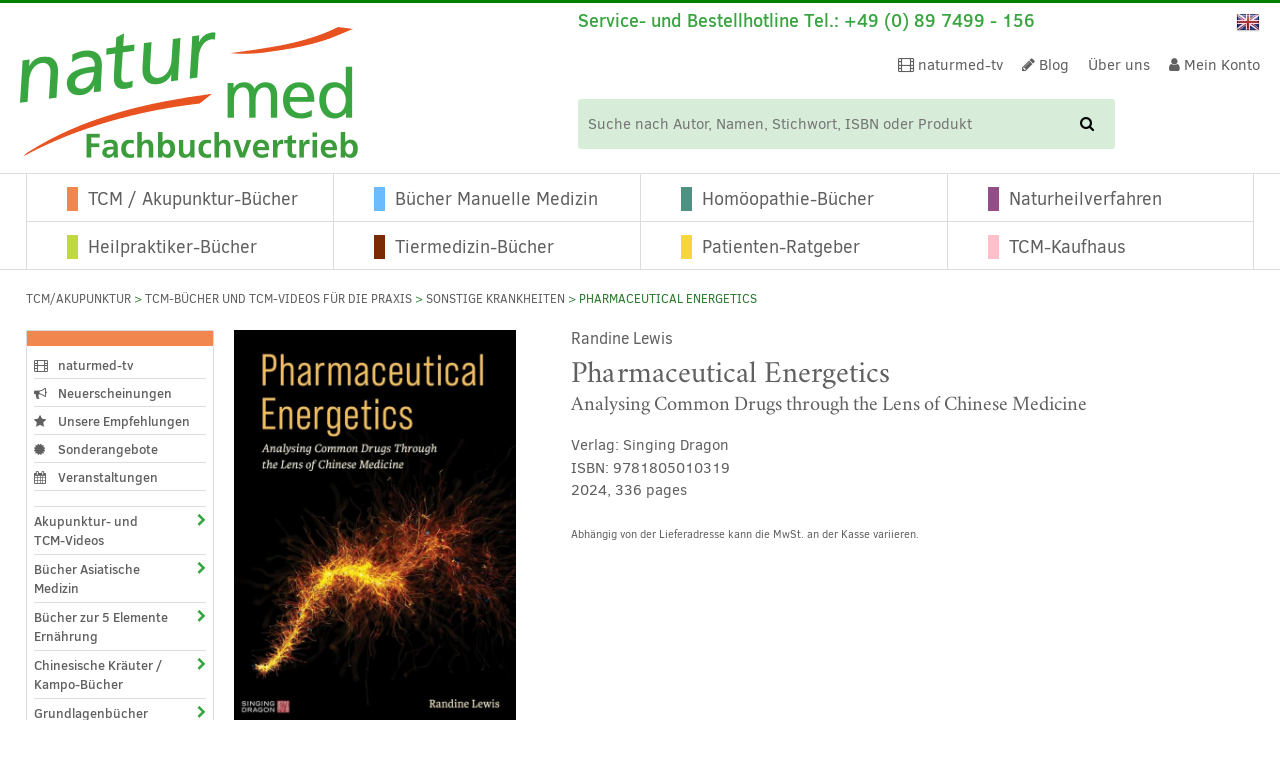

--- FILE ---
content_type: text/css; charset=utf-8
request_url: https://www.naturmed.de/wp-content/cache/background-css/1/www.naturmed.de/wp-content/cache/min/1/wp-content/themes/naturmed-theme/library/js/slick/slick-theme.css?ver=1767347897&wpr_t=1768646618
body_size: 596
content:
@charset 'UTF-8';.slick-loading .slick-list{background:#fff var(--wpr-bg-f8e1167e-893a-494f-8622-25f2b24e8ff7) center center no-repeat}@font-face{font-display:swap;font-family:"slick";font-weight:400;font-style:normal;src:url(../../../../../../../../../../../../../../themes/naturmed-theme/library/js/slick/fonts/slick.eot);src:url("../../../../../../../../../../../../../../themes/naturmed-theme/library/js/slick/fonts/slick.eot?#iefix") format("embedded-opentype"),url(../../../../../../../../../../../../../../themes/naturmed-theme/library/js/slick/fonts/slick.woff) format("woff"),url(../../../../../../../../../../../../../../themes/naturmed-theme/library/js/slick/fonts/slick.ttf) format("truetype"),url("../../../../../../../../../../../../../../themes/naturmed-theme/library/js/slick/fonts/slick.svg#slick") format("svg")}.slick-prev,.slick-next{font-size:0;line-height:0;position:absolute;top:50%;display:block;width:20px;height:20px;padding:0;-webkit-transform:translate(0,-50%);-ms-transform:translate(0,-50%);transform:translate(0,-50%);cursor:pointer;color:transparent;border:none;outline:none;background:transparent}.slick-prev:hover,.slick-prev:focus,.slick-next:hover,.slick-next:focus{color:transparent;outline:none;background:transparent}.slick-prev:hover:before,.slick-prev:focus:before,.slick-next:hover:before,.slick-next:focus:before{opacity:1}.slick-prev.slick-disabled:before,.slick-next.slick-disabled:before{opacity:.25}.slick-prev:before,.slick-next:before{font-family:"slick";font-size:20px;line-height:1;opacity:.75;color:#fff;-webkit-font-smoothing:antialiased;-moz-osx-font-smoothing:grayscale}.slick-prev{left:-25px}[dir="rtl"] .slick-prev{right:-25px;left:auto}.slick-prev:before{content:"←"}[dir="rtl"] .slick-prev:before{content:"→"}.slick-next{right:-25px}[dir="rtl"] .slick-next{right:auto;left:-25px}.slick-next:before{content:"→"}[dir="rtl"] .slick-next:before{content:"←"}.slick-dotted.slick-slider{margin-bottom:30px}.slick-dots{position:absolute;bottom:-25px;display:block;width:100%;padding:0;margin:0;list-style:none;text-align:center}.slick-dots li{position:relative;display:inline-block;width:20px;height:20px;margin:0 5px;padding:0;cursor:pointer}.slick-dots li button{font-size:0;line-height:0;display:block;width:20px;height:20px;padding:5px;cursor:pointer;color:transparent;border:0;outline:none;background:transparent}.slick-dots li button:hover,.slick-dots li button:focus{outline:none}.slick-dots li button:hover:before,.slick-dots li button:focus:before{opacity:1}.slick-dots li button:before{font-family:"slick";font-size:6px;line-height:20px;position:absolute;top:0;left:0;width:20px;height:20px;content:"•";text-align:center;opacity:.25;color:#000;-webkit-font-smoothing:antialiased;-moz-osx-font-smoothing:grayscale}.slick-dots li.slick-active button:before{opacity:.75;color:#000}.progress,.progress-genre{display:block;width:100%;height:3px;border-radius:10px;overflow:hidden;margin-top:20px;background-color:#d7edd9;background-image:linear-gradient(to right,#39a541,#39a541);background-repeat:no-repeat;background-size:0 100%;transition:background-size 0.4s ease-in-out}.progress{width:calc(100% - 10px);margin:10px 0 0 10px}@media all and (min-width:767px){.progress{display:none}}@media all and (min-width:1025px){.progress-genre{display:none}}.sr-only{position:absolute;width:1px;height:1px;padding:0;margin:-1px;overflow:hidden;clip:rect(0,0,0,0);border:0}.slick-slide>div{width:100%}